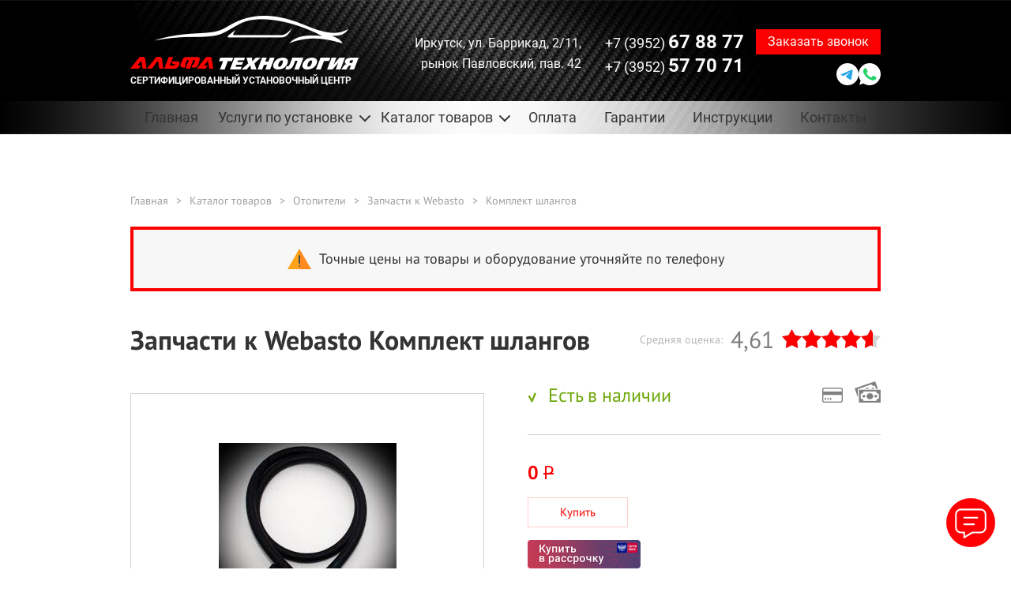

--- FILE ---
content_type: text/html; charset=UTF-8
request_url: https://alfa-tehnologia.ru/catalog/komplekt-shlangov
body_size: 9185
content:
<!doctype html>
<html lang="ru-RU" prefix="og: http://ogp.me/ns#" class="no-js">

    <head itemscope itemtype="https://schema.org/WPHeader">
        <meta http-equiv='content-type' content='text/html;charset=UTF-8'>
<meta http-equiv='x-ua-compatible' content='ie=edge'>
<title itemprop="name">Купить запчасти к Webasto Комплект шлангов в Иркутске с установкой | Автоцентр «Альфа-Технология»</title>
<meta itemprop="description" name='description' content='Купить запчасти к Webasto Комплект шлангов в Иркутске с установкой в автоцентре «Альфа-Технология». Только официальное оборудование с гарантией от производителя. Комплект шлангов в наличии в магазине в Иркутске. Приезжайте на установку!' />
<meta itemprop="keywords" name='keywords' content='Комплект шлангов, Запчасти к Webasto' />
<meta name="yandex-verification" content="355c455001f460d3" />
<meta name="viewport" content="width=1180">

<link itemprop="cssSelector" href="https://fonts.googleapis.com/css?family=Open+Sans:300,300i,600&amp;subset=cyrillic" rel="stylesheet">

<!--[if IE 8 ]><link href='/static/css/main_ie8.css' rel='stylesheet' type='text/css'><![endif]-->
<!--[if IE 9 ]><link href='/static/css/main_ie9.css' rel='stylesheet' type='text/css'><![endif]-->
<!--[if gte IE 9 | !IE ]><!-->
	<link itemprop="cssSelector" href='/design/builds/static/css/main.css?1768509750' rel='stylesheet' type='text/css'>
<!--<![endif]-->
<link itemprop="cssSelector" href='/design/builds/static/css/separate-css/separate-css-sample.css?1768509750' rel='stylesheet' type='text/css'>

<!-- Плюхи для разных устройств  -->
<meta rel='manifest' href='/manifest.json'>
<meta name="msapplication-config" content="browserconfig.xml" />
<meta name="viewport" content="width=device-width, initial-scale=1, maximum-scale=1, minimal-ui">
<meta http-equiv="X-UA-Compatible" content="IE=edge">

<meta name='mobile-web-app-capable' content='yes'>
<meta http-equiv='imagetoolbar' content='no'>
<meta name='format-detection' content='address=no'>
<meta name='format-detection' content='telephone=no'>
<meta name='google' value='notranslate'>
<meta name='apple-mobile-web-app-capable' content='yes'>
<meta name='apple-mobile-web-app-status-bar-style' content='black-translucent'>
<meta http-equiv='msthemecompatible' content='no'>
<base href='https://alfa-tehnologia.ru'/>
<meta http-equiv='cleartype' content='on'>
<meta name='MobileOptimized' content='320'>
<meta name='HandheldFriendly' content='True'>

<!-- Метатеги -->

<meta name='image' content='https://alfa-tehnologia.ru/design/builds/static/img/assets/head/home.jpg'>

<!-- Open Graph general (Facebook, Pinterest & Google+) -->
<meta name='og:title' content='Купить запчасти к Webasto Комплект шлангов в Иркутске с установкой | Автоцентр «Альфа-Технология»'>
<meta name='og:description' content='Купить запчасти к Webasto Комплект шлангов в Иркутске с установкой в автоцентре «Альфа-Технология». Только официальное оборудование с гарантией от производителя. Комплект шлангов в наличии в магазине в Иркутске. Приезжайте на установку! | Автоцентр «Альфа-Технология»'>
<meta name='og:image' content='https://alfa-tehnologia.ru/design/builds/static/img/assets/head/home.jpg'>
<meta name='og:url' content='https://alfa-tehnologia.ru/'>
<meta name='og:site_name' content='Автоцентр «Альфа-Технология»'>
<meta name='og:locale' content='ru_RU'>
<meta name='og:type' content='website'>

<script type="application/ld+json">
{
		"@context": "https://schema.org",
		"@type": "Organization",
		"name": "Автоцентр «Альфа-Технология»",
		"alternateName": "Автоцентр «Альфа-Технология»",
		"brand": "Автоцентр «Альфа-Технология»",
		"description": "Купить запчасти к Webasto Комплект шлангов в Иркутске с установкой в автоцентре «Альфа-Технология». Только официальное оборудование с гарантией от производителя. Комплект шлангов в наличии в магазине в Иркутске. Приезжайте на установку!",
		"url": "https://alfa-tehnologia.ru",
		"logo": "https://alfa-tehnologia.ru/design/builds/static/img/general/logo.png",
		"image": "https://alfa-tehnologia.ru/design/builds/static/img/general/logo.png",
		"telephone": ["+73952678877", "+73952577071"],
		"email": "uev1979@mail.ru",
		"address": "Иркутск, ул. Баррикад, 2/11,  рынок Павловский, пав. 42",
		"geo" : {
			"@type": "GeoCoordinates",
			"latitude": "52.295729",
			"longitude": "104.304817"
		},
		"openingHours": "Mo-Sn 09:00−19:00",
		"hasMap":"https://alfa-tehnologia.ru/contacts",
		"aggregateRating": {
				"@type": "AggregateRating",
				"ratingValue": "4.7",
				"ratingCount": "237",
				"bestRating": "5.0",
				"worstRating": "1.0"
		}		
}
</script>

<!-- Метатеги для устройств -->
<meta name='application-name' content='Купить запчасти к Webasto Комплект шлангов в Иркутске с установкой | Автоцентр «Альфа-Технология»'>
<meta name='msapplication-tooltip' content='Купить запчасти к Webasto Комплект шлангов в Иркутске с установкой в автоцентре «Альфа-Технология». Только официальное оборудование с гарантией от производителя. Комплект шлангов в наличии в магазине в Иркутске. Приезжайте на установку! | Автоцентр «Альфа-Технология»'>
<meta name='msapplication-starturl' content='https://alfa-tehnologia.ru'>
<meta name='application-name' content='Автоцентр «Альфа-Технология»'>
<meta name='apple-mobile-web-app-title' content='Купить запчасти к Webasto Комплект шлангов в Иркутске с установкой | Автоцентр «Альфа-Технология»'>
<!-- Метатеги [end]-->

<!-- Иконки и стилизация -->
<!-- Фавиконки -->
<link rel='shortcut icon' type='image/png' href='/favicon.png'>
<!-- Иконки для iOS & Android -->
<link rel='apple-touch-icon' sizes='60x60' href='/apple-touch-icon-60x60.png'>
<link rel='apple-touch-icon' sizes='76x76' href='/apple-touch-icon-76x76.png'>
<link rel='apple-touch-icon' sizes='120x120' href='/apple-touch-icon-120x120.png'>
<link rel='apple-touch-icon' sizes='152x152' href='/apple-touch-icon-152x152.png'>

<!-- Иконки для Microsoft -->
<meta name='msapplication-TileColor' content='#1d79ae'>
<meta name='msapplication-TileImage' content='/mstile-144x144.png'>
<meta name='theme-color' content='#1d79ae'>
<meta name='msapplication-tap-highlight' content='no'>
<meta name='msapplication-square70x70logo' content='/mstile-small.png'>
<meta name='msapplication-square150x150logo' content='/mstile-medium.png'>
<meta name='msapplication-wide310x150logo' content='/mstile-wide.png'>
<meta name='msapplication-square310x310logo' content='/mstile-large.png'>
<!-- Иконки и стилизация [end]-->
<!-- Плюхи для разных устройств [end]-->


<script>
	(function (H) { H.className=H.className.replace(/\bno-js\b/,'js')} )(document.documentElement)
</script>

<!--[if IE 9 ]><script src='/static/js/separate-js/html5shiv-3.7.2.min.js' type='text/javascript'></script><![endif]-->

		<link href='/design/builds/static/css/custom.css?1768509750' rel='stylesheet' type='text/css'>
    </head>

    <body class="page" itemscope itemtype="https://schema.org/WebPage">
        <div class="wrapper flex-container">
            <link href='/design/builds/static/css/mobile.css?8' rel='stylesheet' type='text/css'>
<script src="/design/builds/static/js/mobile.js?4" language="JavaScript" type="text/javascript"></script>
<div class="header-main header-main_page header-main_white header-main--no_mobile_soc">
	<div class="header__top row">
	<div class="header__top_in">
		<address class="header__top_adr">
							Иркутск, ул. Баррикад, 2/11,<br> рынок Павловский, пав. 42
					</address>
		<button class="header__top_srv_trg" type="button">Все услуги ↓</button>
		 
		<ul class="header__top_srv_lst">
			             			<li><a href="/uslugi/signalizatsiya">Установка автосигнализации</a></li>
			  			<li><a href="/uslugi/immobilajzery">Установка иммобилайзера</a></li>
			  			<li><a href="/uslugi/gps-gsm-moduli-mayaki">Установка GPS/GSM модулей</a></li>
			  			<li><a href="/uslugi/avtozvuk">Установка автоакустики</a></li>
			  			<li><a href="/uslugi/shumoizolyatsiya">Шумоизоляция авто</a></li>
			  			<li><a href="/uslugi/webasto">Установка Webasto</a></li>
			  			<li><a href="/uslugi/otopiteli">Установка котлов 220В</a></li>
			  			<li><a href="/uslugi/blokiratory-rulya">Установка блокиратора руля</a></li>
			  			<li><a href="/uslugi/blokiratory-kapota">Установка блокиратора капота</a></li>
			  			<li><a href="/uslugi/blokiratory-kpp">Установка блокиратора КПП</a></li>
			            			<li><a href="/uslugi/diagnostika-dvigatelya">Диагностика двигателя</a></li>
			  			<li><a href="/uslugi/avtoelektrik">Автоэлектрик</a></li>
			  			<li><a href="/uslugi/remont_far">Ремонт фар</a></li>
			  
		</ul>
				<button class="header__top_menu_trg burger" type="button" title="открыть меню"></button>
	</div>
</div>
<div class="container">
	<div class="row">
		<div class="header-container flex-container">
			<a href="/" class="header__logo">
				<picture class="header__logo-picture">
					<img src="/design/builds/static/img/general/logo.png" class="header__logo_white" alt="Логотип Альфа Технология">
					<img src="/design/builds/static/img/general/logo_black.png" class="header__logo_black" alt="Логотип Альфа Технология">
				</picture>
				<span class="header__logo-text">Сертифицированный установочный центр</span>
			</a>
			<div class="header-contacts">
				<address class="header-contacts__address">
											Иркутск, ул. Баррикад, 2/11,<br> рынок Павловский, пав. 42
										
				</address>
				<div class="header-contacts-container flex-container">
											<a href="tel:+73952678877" class="header-contacts__phone">
							+7 (3952) <span class="font_bolder">67 88 77</span>
						</a>
					
											<a href="tel:+73952577071" class="header-contacts__phone header-contacts__phone--mob">
							+7 (3952) 57-70-71
						</a>
										

					<button class="button header__btn button_red js-popup js-popup-text js-popup-title" data-btn="Отправить заявку" data-text="Заполните и отправьте форму, мы свяжемся с вами в ближашее время и проконсультируем по любому вопросу БЕСПЛАТНО!" data-title="есть вопрос? нужна консультация?">
						<span>Заказать звонок</span>
						<span class="mob">Заказ звонка</span>
					</button>
					<div class="soc soc--h header-contacts__soc">
	<a 
				href="https://t.me/+79025778877" 
				class="soc__itm --tg" 
		target="_blank" 
		title="Написать в Telegram"
	>
		<svg><use xlink:href="/svg-symbols.svg#icon-tg"></use></svg>
		<svg class="mob"><use xlink:href="/svg-symbols.svg#icon-tg-1"></use></svg>
		
		<span class="visually-hidden">Написать в Telegram</span>
	</a>
	<a 
				href="https://wa.me/79025778877" 
				class="soc__itm --wa" 
		target="_blank" 
		title="Написать в Whatsapp"
	>
		<svg><use xlink:href="/svg-symbols.svg#icon-wa"></use></svg>
		<svg class="mob"><use xlink:href="/svg-symbols.svg#icon-wa-1"></use></svg>
		
		<span class="visually-hidden">Написать в Whatsapp</span>
	</a>
</div>
				</div>
				<div class="header-contacts-container flex-container">
											<a href="tel:+73952577071" class="header-contacts__phone">
							+7 (3952) <span class="font_bolder">57 70 71</span>
						</a>
									</div>
			</div>
		</div>
	</div>
</div>

	<div class="menu-main">
	<div class="container">
		<div class="row">
			<nav class="menu">
				<ul class="menu-items flex-container">
					<li class="menu__item">
						<a href="/" class="menu__link ">Главная</a>
					</li>
					<li class="menu__item">
						<a class="menu__link menu__item_arrow js-menu__item">Услуги по установке</a>
						<ul class="menu-subitems menu-subitems-container">
							              							<li class="menu__subitem">
								<span>
									<a href="/uslugi/signalizatsiya" class="menu__link">Установка автосигнализации</a>
								</span>
							</li>
							  							<li class="menu__subitem">
								<span>
									<a href="/uslugi/immobilajzery" class="menu__link">Установка иммобилайзера</a>
								</span>
							</li>
							  							<li class="menu__subitem">
								<span>
									<a href="/uslugi/gps-gsm-moduli-mayaki" class="menu__link">Установка GPS/GSM модулей</a>
								</span>
							</li>
							  							<li class="menu__subitem">
								<span>
									<a href="/uslugi/avtozvuk" class="menu__link">Установка автоакустики</a>
								</span>
							</li>
							  							<li class="menu__subitem">
								<span>
									<a href="/uslugi/shumoizolyatsiya" class="menu__link">Шумоизоляция авто</a>
								</span>
							</li>
							  							<li class="menu__subitem">
								<span>
									<a href="/uslugi/webasto" class="menu__link">Установка Webasto</a>
								</span>
							</li>
							  							<li class="menu__subitem">
								<span>
									<a href="/uslugi/otopiteli" class="menu__link">Установка котлов 220В</a>
								</span>
							</li>
							  							<li class="menu__subitem">
								<span>
									<a href="/uslugi/blokiratory-rulya" class="menu__link">Установка блокиратора руля</a>
								</span>
							</li>
							  							<li class="menu__subitem">
								<span>
									<a href="/uslugi/blokiratory-kapota" class="menu__link">Установка блокиратора капота</a>
								</span>
							</li>
							  							<li class="menu__subitem">
								<span>
									<a href="/uslugi/blokiratory-kpp" class="menu__link">Установка блокиратора КПП</a>
								</span>
							</li>
							            							<li class="menu__subitem">
								<span>
									<a href="/uslugi/diagnostika-dvigatelya" class="menu__link">Диагностика двигателя</a>
								</span>
							</li>
							  							<li class="menu__subitem">
								<span>
									<a href="/uslugi/avtoelektrik" class="menu__link">Автоэлектрик</a>
								</span>
							</li>
							  							<li class="menu__subitem">
								<span>
									<a href="/uslugi/remont_far" class="menu__link">Ремонт фар</a>
								</span>
							</li>
							  						</ul>
					</li>
					 					<li class="menu__item">
						<a class="menu__link menu__item_arrow js-menu__item">Каталог товаров</a>
						<ul class="menu-subitems menu-subitems-container">
							 							<li class="menu__subitem">
								<a href="/catalog/avtosvet" class="menu__link menu__link__main">Автосвет</a>
								<ul class="menu-subbitems menu-subbitems-container">
									 									<li class="menu__subbitem">
										<a href="/catalog/ksenon" class="menu__link">Ксенон</a>
									</li>
									  									<li class="menu__subbitem">
										<a href="/catalog/galogen" class="menu__link">Галоген</a>
									</li>
									  									<li class="menu__subbitem">
										<a href="/catalog/svetodiody" class="menu__link">Светодиоды</a>
									</li>
									  									<li class="menu__subbitem">
										<a href="/catalog/led-lampy" class="menu__link">LED-лампы</a>
									</li>
									 								</ul>
							</li>
							  							<li class="menu__subitem">
								<a href="/catalog/signalizacii" class="menu__link menu__link__main">Автосигнализации</a>
								<ul class="menu-subbitems menu-subbitems-container">
									              								</ul>
							</li>
							  							<li class="menu__subitem">
								<a href="/catalog/immobilayzery" class="menu__link menu__link__main">Иммобилайзеры</a>
								<ul class="menu-subbitems menu-subbitems-container">
									        								</ul>
							</li>
							    							<li class="menu__subitem">
								<a href="/catalog/gps-gsm-moduli-i-mayaki" class="menu__link menu__link__main">GPS/GSM модули и маяки</a>
								<ul class="menu-subbitems menu-subbitems-container">
																	</ul>
							</li>
							        							<li class="menu__subitem">
								<a href="/catalog/avtozvuk" class="menu__link menu__link__main">Автозвук</a>
								<ul class="menu-subbitems menu-subbitems-container">
									               									<li class="menu__subbitem">
										<a href="/catalog/dinamiki" class="menu__link">Динамики</a>
									</li>
									  									<li class="menu__subbitem">
										<a href="/catalog/sabvufery" class="menu__link">Сабвуферы</a>
									</li>
									  									<li class="menu__subbitem">
										<a href="/catalog/preobrazovateli-vysokogo-urovnya" class="menu__link">Преобразователи высокого уровня</a>
									</li>
									 								</ul>
							</li>
							  							<li class="menu__subitem">
								<a href="/catalog/usiliteli" class="menu__link menu__link__main">Усилители</a>
								<ul class="menu-subbitems menu-subbitems-container">
									 									<li class="menu__subbitem">
										<a href="/catalog/protsessornye-usiliteli" class="menu__link">Процессорные усилители</a>
									</li>
									  									<li class="menu__subbitem">
										<a href="/catalog/1-kanalnye-usiliteli-monobloki" class="menu__link">1 канальные усилители (Моноблоки)</a>
									</li>
									  									<li class="menu__subbitem">
										<a href="/catalog/2-kanalnye-usiliteli" class="menu__link">2 канальные усилители</a>
									</li>
									  									<li class="menu__subbitem">
										<a href="/catalog/4-kanalnye-usiliteli" class="menu__link">4 канальные усилители</a>
									</li>
									  									<li class="menu__subbitem">
										<a href="/catalog/5-kanalnye-usiliteli" class="menu__link">5 канальные усилители</a>
									</li>
									  									<li class="menu__subbitem">
										<a href="/catalog/6-kanalnye-usiliteli" class="menu__link">6 канальные усилители</a>
									</li>
									 								</ul>
							</li>
							  							<li class="menu__subitem">
								<a href="/catalog/zapirateli" class="menu__link menu__link__main">Запиратели</a>
								<ul class="menu-subbitems menu-subbitems-container">
									 									<li class="menu__subbitem">
										<a href="/catalog/zapirateli-rulya" class="menu__link">Запиратели руля</a>
									</li>
									  									<li class="menu__subbitem">
										<a href="/catalog/zapirateli-kpp" class="menu__link">Запиратели КПП</a>
									</li>
									  									<li class="menu__subbitem">
										<a href="/catalog/zapirateli-kapota" class="menu__link">Запиратели капота</a>
									</li>
									 								</ul>
							</li>
							  							<li class="menu__subitem">
								<a href="/catalog/otopiteli" class="menu__link menu__link__main">Отопители</a>
								<ul class="menu-subbitems menu-subbitems-container">
									 									<li class="menu__subbitem">
										<a href="/catalog/webasto" class="menu__link">Webasto</a>
									</li>
									  									<li class="menu__subbitem">
										<a href="/catalog/kotly-podogreva" class="menu__link">Котлы подогрева</a>
									</li>
									   								</ul>
							</li>
							  							<li class="menu__subitem">
								<a href="/catalog/shumoizolyatsiya" class="menu__link menu__link__main">Шумоизоляция</a>
								<ul class="menu-subbitems menu-subbitems-container">
																	</ul>
							</li>
							   						</ul>
					</li>
					          					<li class="menu__item">
						<a href="/oplata" class="menu__link ">Оплата</a>
					</li>
					                        					<li class="menu__item">
						<a href="/garantii" class="menu__link ">Гарантии</a>
					</li>
					  					<li class="menu__item">
						<a href="/instruktsii" class="menu__link ">Инструкции</a>
					</li>
					      					<li class="menu__item">
						<a href="/contacts" class="menu__link ">Контакты</a>
					</li>
					       				</ul>
			</nav>
		</div>
	</div>
</div>
</div>
 <div class="product-main product" data-id="9628">
    <div class="container">
        <div class="row">
                        <div class="breadcrumb-main">
                <div class="breadcrumb">
                    <div class="breadcrumb-container">
												                        <!-- Хлебные крошки /-->
                        <a href="/" class="breadcrumb__item breadcrumb__link">Главная</a>                         <div class="breadcrumb__item breadcrumb__item-separate">></div>
                        <a href="/catalog" class="breadcrumb__item breadcrumb__link">Каталог товаров</a> 																																											<div class="breadcrumb__item breadcrumb__item-separate">></div>
							<a href="/catalog/otopiteli" class="breadcrumb__item breadcrumb__link">Отопители</a>
																																																	<div class="breadcrumb__item breadcrumb__item-separate">></div>
							<a href="/catalog/zapchasti-k-webasto" class="breadcrumb__item breadcrumb__link">Запчасти к Webasto</a>
						                           <div class="breadcrumb__item breadcrumb__item-separate">></div>
                        <span class="breadcrumb__item breadcrumb__link">Комплект шлангов</span>                        <!-- Хлебные крошки #End /-->
						
												
                    </div>
                </div>
            </div>
            <div class="product-inner-main">
                <div class="product-inner">
                    <div class="product-inner-top flex-container">
                        <div class="product-inner__name font_bold product__name">Запчасти к Webasto Комплект шлангов</div>
                        <input type=h idden name="id" value="9628" style='display:none;' />
                        <div class="product-inner__rating flex-container">
                            Средняя оценка:
                            <span class="product-inner__rating-count">4,61</span>
                            <div class="star-container product-inner__rating-stars">
                                <div class="product-inner__rating-star star" data-type="" data-id="9628" style="width:115.25px;"></div>
                            </div>
                        </div>
                    </div>
                    <div class="product-inner-middle product-inner-items flex-container">
                        <div class="product-inner-items__image-container">
                                                        <div class="product-inner__item-image-big-container js-product-image-slider">
                                                                <a href="https://alfa-tehnologia.ru/files/products/skachannye-fajly-13.1920x1080.jpg?7ad458977960a9f9657d9133b8030cb7" data-hash="841" data-fancybox="gallery[photo]" class="product-inner__item-image product-inner__item-image-big">

												<img src="https://alfa-tehnologia.ru/files/products/skachannye-fajly-13.450x450.jpg?8ecb86f7ce28d3b141e0952bfe793ee9"  alt="Комплект шлангов ">

											</a>                            </div>
                            <div class="product-inner__item-image-small-container flex-container">
                                                                <a href="#841" class="product-inner__item-image-small product-inner__item-image js-product-image-small">

												<img src="https://alfa-tehnologia.ru/files/products/skachannye-fajly-13.80x80.jpg?33ebc34c303fed2d2d68ceb28cd3dbb0" alt="Комплект шлангов">

											</a>                            </div>
                                                    </div>
                        <div class="product-inner-items__info-container">
                            <div class="flex-container product-inner__info-top">
                                <div class="product-inner__info-availability flex-container">
                                    <i class="product-inner__info-availability-icon"></i>Есть в наличии
                                </div>
                                <div class="flex-container product-inner__info-availability-icons">
                                    <i class="product-inner__info-cart"></i>
                                    <i class="product-inner__info-money"></i>
                                </div>
                            </div>
                                                        <div class="flex-container product-inner__info-price-container text_red">                                                                <div class="product-inner__info-price">
                                    									<span class="font_bold">0</span>
                                    <span class="product-inner__info-price-rub">P</span>
                                    <br>
                                    <button class="button product-inner__info-price__btn">Купить</button>
                                </div>
                                                             </div>
                            														<a href="https://onlypb.pochtabank.ru/alfatehnologia" target="_blank" class="defpay_btn product-inner__info-def">Купить в рассрочку</a>
														
                            <ul class="product-inner__info-list flex-container">
																	<li class="flex-container product-inner__info-list-item">
										<i class="product-inner__info-list-icon"></i>
										<p class="product-inner__info-list-text">Подлинный товар от производителя</p>
									</li>
									<li class="flex-container product-inner__info-list-item">
										<i class="product-inner__info-list-icon"></i>
										<p class="product-inner__info-list-text">Мы - офицальный партнер StarLine</p>
									</li>
									<li class="flex-container product-inner__info-list-item">
										<i class="product-inner__info-list-icon"></i>
										<p class="product-inner__info-list-text">Гарантия от производителя - 3 года</p>
									</li>
									<li class="flex-container product-inner__info-list-item">
										<i class="product-inner__info-list-icon"></i>
										<p class="product-inner__info-list-text">Гарантия на установку - 1 год</p>
									</li>
									<li class="flex-container product-inner__info-list-item">
										<i class="product-inner__info-list-icon"></i>
										<p class="product-inner__info-list-text">Лучшая цена Иркутске</p>
									</li>
									<li class="flex-container product-inner__info-list-item">
										<i class="product-inner__info-list-icon"></i>
										<p class="product-inner__info-list-text">Установим за 1 день</p>
									</li>
									<li class="flex-container product-inner__info-list-item">
										<i class="product-inner__info-list-icon"></i>
										<p class="product-inner__info-list-text">Декларация соответствия EAC</p>
									</li>
									<li class="flex-container product-inner__info-list-item">
										<i class="product-inner__info-list-icon"></i>
										<p class="product-inner__info-list-text">Сохраняем гарантию на автомобиль</p>
									</li>
								                            </ul>
                            
                        </div>
                    </div>
                </div>
            </div>
            <div class="product-tabs-main">
                <div class="product-tabs">
                    <div class="product-info">
                        <div class="product-tabs-title flex-container">
                                                       </div>
                        <div class="product-tabs-description-container">
                                                       </div>
                    </div>
                </div>
            </div>
            <div class="product-feedback-main">
                <div class="product-feedback">
                    <div class="title-h2 product-form__title">
                        <i class="product-form__title-icon"></i> Отзывы к Комплект шлангов
                    </div>
                    <div class="product-feedback-items">
                                                 <div class="product-feedback__item">
                            <div class="flex-container product-feedback-top">Ещё нет отзывов</div>
                        </div>
                                            </div>
                                         <div class="title-h2"><i class="product-form__title-icon"></i> Ваш отзыв к Комплект шлангов</div>
                    <form class="product-form-main" method="post" enctype="multipart/form-data">
                        <input name="comment" value="1" type="hidden" />
                        <div class="flex-container product-form-top">
                            <label class="product-form__field" for="feedback_name">
                                <input class="product-feedback__input" id='feedback_name' name="feedback_name" value="" type="text" required placeholder="Ваше имя">
                            </label>
                            <label class="product-form__field" for="feedbakc_car">
                                <input class="product-feedback__input" id="feedbakc_car" name="feedbakc_auto" value="" type="text" placeholder="Автомобиль">
                            </label>
                            <div class="product-form__field product-form__field-select">
                                <span class="product-feedback__usage-text">Срок использования</span>
                                <select name="feedback_usage" class="product-feedback__usage">
                                    <option value="1" >Менее месяца</option>
                                    <option value="2" >Менее полугода</option>
                                    <option value="3" >Менее года</option>
                                    <option value="4" >Менее двух лет</option>
                                    <option value="5" >Менее пяти лет</option>
                                </select>
                            </div>
                            <div class="product-inner__rating flex-container">
                                <input type="hidden" name="feedback_rating" value="" />Оценка:&nbsp;
                                <div class="star-container product-inner__rating-stars js-star-container">
                                    <div class="product-inner__rating-star star" data-type="" data-id="9628" ></div>
                                </div>
                            </div>
                        </div>
                        <div class="product-form-middle">
                            <textarea class="product-feedback__input product-feedback__textarea" name="feedback_message" placeholder="Ваше сообщение"></textarea>
                        </div>

                        <div class="product-form-middle">
                            <textarea class="product-feedback__input product-feedback__textarea" name="feedback_plus" placeholder="Достоинства"></textarea>
                        </div>

                        <div class="product-form-middle">
                            <textarea class="product-feedback__input product-feedback__textarea" name="feedback_minus" placeholder="Недостатки"></textarea>
                        </div>

                        <div class="flex-container product-form-bottom">
                            <p class="product-form-bottom__policy text-small text_left text_black">Подтверждаю что я ознакомлен и согласен с <a href="/policy" class="text-underline">политикой конфиденциальности</a>
                            </p>
                            <div class="captcha">
                                <img src="captcha/image.php?1838" />
                            </div>
                            <label class="product-feedback__input-captcha-container" for="comment_captcha">
                                <input class="product-feedback__input-captcha" id="comment_captcha" type="tel" name="captcha_code" required placeholder="Код с картинки" />
                            </label>
                            <button class="button product-feedback__btn button_red">Опубликовать</button>
                        </div>
                    </form>
                                    </div>
            </div>
        </div>
    </div>
</div>
<div class="request-main request-main-v2">
    <div class="container">
        <div class="row">
            <div class="request flex-container">
                <div class="request__item request__item-left">
                    <div class="title-h2">
                        <span class="request__title_big">есть вопрос?</span>
                        <span class="font_normal request__title_medium">нужна консультация?</span>
                    </div>
                    <div class="request__title_small">Не можете определиться
                        <br>с оборудованием?</div>
                    <div class="request__title_small">Не знаете что подойдет именно
                        <br>на ваш автомобиль?</div>
                </div>
                <div class="request__item request__item-right">
                    <div class="request__title_min">Заполните и отправьте форму ниже, мы свяжемся с вами в ближайшее время и проконсультируем по любому вопросу БЕСПЛАТНО!</div>
                    <form class="js-form">
                        <div class="flex-container request__item-container">
                            <input name="name" placeholder="Ваше имя" required="" type="text" class="request__item-input request-form__input ">
                            <input name="tel" placeholder="Телефон" required="" type="tel" class="request__item-input request-form__input js-masked">
                        </div>
                        <button class="button request-form__btn request__item-btn button_red">Отправить заявку</button>
                    </form>
                    <p class="text-medium request-form__policy">
                        Нажимая кнопку «Отправить заявку» вы
                        <br>соглашаетесь с <a href="/policy" target='_blank' class="text-underline">политикой конфиденциальности</a>
                    </p>
                </div>
            </div>
        </div>
    </div>
</div>

						<div class="attention" style="display:none">
	<div class="container">		
		<div class="row">	
			
			<p>
			<svg version="1.1" width="30" height="30" id="icon_warning" xmlns="http://www.w3.org/2000/svg" xmlns:xlink="http://www.w3.org/1999/xlink" x="0px" y="0px"
				 viewBox="0 0 512 512" style="enable-background:new 0 0 512 512;" xml:space="preserve">
				<polygon style="fill:#FFA418;" points="0,477.703 256,477.703 289.391,256 256,34.297 "/>
				<polygon style="fill:#FF8A1E;" points="256,34.297 256,477.703 512,477.703 "/>
				<g>
					<circle style="fill:#324860;" cx="256" cy="405.359" r="16.696"/>
					<rect x="239.304" y="177.185" style="fill:#324860;" width="33.391" height="178.087"/>
				</g>
				<g>
				</g>
				<g>
				</g>
				<g>
				</g>
				<g>
				</g>
				<g>
				</g>
				<g>
				</g>
				<g>
				</g>
				<g>
				</g>
				<g>
				</g>
				<g>
				</g>
				<g>
				</g>
				<g>
				</g>
				<g>
				</g>
				<g>
				</g>
				<g>
				</g>
			</svg>

			
				Точные цены на товары и оборудование уточняйте по телефону
			</p>
		</div>
	</div>
</div>
<style>
	.attention p { text-align: center; padding-left:40px }
	.attention {
		position:relative;
		display: block;
	}
	.attention .row {
		border: 4px solid #fa0000;
		margin-bottom: 3rem;
		padding: 20px 30px;
		background: #f7f7f7;
	}
	.attention svg {
		display: inline-block;
		width: 30px;
		height: 30px;
		position: absolute;	
		margin-right: 20px;
		margin-left:-40px;
		top: 50%;
		transform: translateY(-50%);
	}
	.attention .container {
		max-width: 100%;
	}
</style>
<script>
	document.addEventListener('DOMContentLoaded', function(){
		console.log('attention');
		var a = $('body').find('.attention').clone();
		$('body').find('.attention').remove();
		a.removeAttr('style');
		var b = $('body').find('header').siblings('[class*="advantage"]').next();
		if(b.length > 0) {
			b.prepend(a);
		} else {
			b = $('body').find('.breadcrumb-main');
			if(b.length > 0 && $('body').find('.product-filter-main').length < 1){
				a.insertAfter(b);
			}
		}
	},false);
</script>
            <footer class="footer-main" itemscope itemtype="https://schema.org/WPFooter">
                <div class="container">
                    <div class="row">
                        <nav class="menu">
                            <ul class="menu-items flex-container">
                                <li class="menu__item">
                                    <a href="/" class="menu__link">Главная</a>
                                </li>
                                <li class="menu__item">
                                    <a href="/uslugi" class="menu__link">Услуги центра</a>
                                </li>
                                <li class="menu__item">
                                    <a href="/catalog" class="menu__link">Магазин  автоэлектроники</a>
                                </li>
                                                                         <li class="menu__item">
                                    <a href="/oplata" class="menu__link ">Оплата</a>
                                </li>
                                                                                        <li class="menu__item">
                                    <a href="/garantii" class="menu__link ">Гарантии</a>
                                </li>
                                                                  <li class="menu__item">
                                    <a href="/instruktsii" class="menu__link ">Инструкции</a>
                                </li>
                                                                      <li class="menu__item">
                                    <a href="/contacts" class="menu__link ">Контакты</a>
                                </li>
                                                                   </ul>
                        </nav>
                        <div class="footer">
                            <div class="flex-container footer-container">
                                <a href="/" class="footer__logo">

                                    <img src="/design/builds/static/img/general/logo-footer.png?v=1768509749" alt="Логотип Альфа Технология">

                                    <span class="footer__logo-text">Сертифицированный установочный центр</span>
																		<meta itemprop="copyrightHolder" content="Сертифицированный установочный центр «Альфа Технология»">
                                </a>
                                <div class="footer-contacts">
                                    <address class="footer-contacts__address">
																																							Иркутск, ул. Баррикад, 2/11,<br> рынок Павловский, пав. 42
																																					</address>
                                    <div class="footer-contacts-container text_right">
																			                                        <a href="tel:+73952678877" class="header-contacts__phone">
																					+7 (3952) <span class="text_red font_bolder">67 88 77</span>
																				</a>
																			                                    </div>
                                    <div class="footer-contacts-container text_right">
																			                                        <a href="tel:+73952577071" class="header-contacts__phone">
																					+7 (3952) <span class="text_red font_bolder">57 70 71</span>
																				</a>
																			                                    </div>
                                </div>
                            </div>
							<div class="footer_develop">
							  <a href="http://irk-studio.ru" class="footer__developer" target="_blank">
								<img src="/images/tochka.png" alt="Разработка и продвижение сайта ТочкаРу">
							  </a>
							</div>
                        </div>
                    </div>
                </div>
            </footer>
        </div>
        <div class="js-popup-container">
            <div class="popup-main flex-container">
                <div class="container">
                    <div class="row">
                        <div class="popup">
                            <button class="button popup__close js-popup__close"></button>
                            <h2 class="title-h2 text_center js-popup__title">есть вопрос? нужна консультация?</h2>
                            <div class="float-center text_center large-8 js-popup__text">Заполните и отправьте форму, мы свяжемся с вами в ближайшее время и проконсультируем по любому вопросу БЕСПЛАТНО!</div>
                            <form class="request-form js-form">
                                <div class="float-center text_center">
                                    <input name="name" placeholder="Ваше имя" required="" type="text" class="request-form__input ">
                                    <input name="tel" placeholder="Телефон" required="" type="tel" class="request-form__input js-masked">
                                    <button class="button request-form__btn button_red js-popup__btn-text">Записаться на установку</button>
                                </div>
                            </form>
                            <p class="text_center text-medium">Нажимая кнопку «Записаться на установку» вы соглашаетесь с <a href="/policy" target='_blank' class="text-underline">политикой конфиденциальности</a>
                            </p>
                        </div>
                    </div>
                </div>
            </div>
        </div>
        <!-- точка входа svg если через eject -->

        <script src="/design/builds/static/js/separate-js/svg4everybody.min.js"></script>
        <script>
            svg4everybody();
			window.form_hash = '6895749c52dd0c7c9b694b714657767e';
        </script>
        <script src="/design/builds/static/js/main.min.js?v1.0.1"></script>
		        <!-- Yandex.Metrika counter -->
<script type="text/javascript" >
   (function(m,e,t,r,i,k,a){m[i]=m[i]||function(){(m[i].a=m[i].a||[]).push(arguments)};
   m[i].l=1*new Date();
   for (var j = 0; j < document.scripts.length; j++) {if (document.scripts[j].src === r) { return; }}
   k=e.createElement(t),a=e.getElementsByTagName(t)[0],k.async=1,k.src=r,a.parentNode.insertBefore(k,a)})
   (window, document, "script", "https://mc.yandex.ru/metrika/tag.js", "ym");

   ym(26553912, "init", {
        clickmap:true,
        trackLinks:true,
        accurateTrackBounce:true
   });
</script>
<noscript><div><img src="https://mc.yandex.ru/watch/26553912" style="position:absolute; left:-9999px;" alt="" /></div></noscript>
<!-- /Yandex.Metrika counter -->




<script src="/js/order.js?1768509750"></script>


	
<div class="sw">
	<button type="button" class="sw__btn"></button>
	<div class="sw__in">
		<ul class="sw__list">
			<li class="sw__itm">
				<a href="https://wa.me/79025778877" class="sw__icon sw__icon--wa" target="_blank" title="whatsapp"></a>
			</li>
			<li class="sw__itm">
				<a href="https://t.me/+79025778877" class="sw__icon sw__icon--tg" target="_blank" title="telegram"></a>
			</li>
		</ul>
	</div>
</div>
<!-- social widget-->
    </body>

</html>


--- FILE ---
content_type: text/css
request_url: https://alfa-tehnologia.ru/design/builds/static/css/separate-css/separate-css-sample.css?1768509750
body_size: 291
content:
.grid {
    position: fixed;
    display: flex;
    top: 0;
    width: 100%;
    height: 100%;
}
.grid .row {
    display: -webkit-flex;
    display: -ms-flex;
    display: flex;
    height: 100%;
}
.grid__item {
    width: 8.3333337%;
    height: 100%;
    margin-right: 15px;
    background: #141E30;
    z-index: 9999;
    opacity: .25;
}
.grid__item:last-child {
    margin: 0;
}


--- FILE ---
content_type: text/css
request_url: https://alfa-tehnologia.ru/design/builds/static/css/custom.css?1768509750
body_size: 311
content:
.catalog-subcats a {
	margin-right: 1.25rem;
    border: 0.0625rem solid rgba(250, 0, 0, .2);
	color: #fa0000;
	padding: 0.625rem 1.25rem;
    margin-bottom: 20px;
    display: inline-block;
}
.catalog-subcats a:hover {
	border: 0.0625rem solid rgba(250, 0, 0, 1);
}

/* TEMP - hide remont far form menu */
/* .menu .menu__subitem:last-child, */
/* .header__top_srv_lst li:last-child { */
	/* display: none!important; */
/* } */

--- FILE ---
content_type: image/svg+xml
request_url: https://alfa-tehnologia.ru/design/builds/static/img/sw/sw__icon--tg.svg
body_size: 350
content:
<svg width="32" height="30" viewBox="0 0 32 30" fill="none" xmlns="http://www.w3.org/2000/svg">
<path d="M17.4001 22.1919L11.6958 26.7579L9.57444 16.0169L1.38672 12.2884L30.8219 1L24.9992 28.3154L13.6683 18.8821L23.6323 7.61947L9.57444 16.0169" stroke="#29AEE8" stroke-width="1.5" stroke-linecap="round" stroke-linejoin="round"/>
<path d="M11.6953 26.7581L13.6712 18.8823" stroke="#29AEE8" stroke-width="1.5" stroke-linecap="round" stroke-linejoin="round"/>
</svg>

--- FILE ---
content_type: image/svg+xml
request_url: https://alfa-tehnologia.ru/design/builds/static/img/sw/sw__icon--wa.svg
body_size: 660
content:
<svg width="29" height="29" viewBox="0 0 29 29" fill="none" xmlns="http://www.w3.org/2000/svg">
<path d="M10.7619 18.248C7.78558 14.6984 7.28893 11.8734 7.79251 10.2362C8.04951 9.40018 8.28223 8.6373 9.13658 7.95108C10.1785 7.10113 10.5639 7.33461 11.0119 7.78745L11.9809 10.3233C12.1997 11.0199 11.6996 11.5216 11.3975 11.8246L10.4667 12.7582C10.913 14.0799 11.642 15.2877 12.6026 16.2972L13.0124 16.7153C13.9843 17.6576 15.1795 18.3362 16.4853 18.6869L17.7807 17.3911C18.0829 17.0845 18.451 16.5307 19.2706 16.9034L21.8336 18.0076C22.2817 18.4605 22.4136 19.0526 21.3127 20.1638C19.2741 22.2086 14.7558 22.2226 10.7619 18.2515V18.248Z" stroke="#4BD96A" stroke-width="1.5" stroke-linecap="round" stroke-linejoin="round"/>
<path d="M27.9201 14.3257C27.9194 16.6731 27.3008 18.9786 26.1267 21.0092C24.9526 23.0399 23.2646 24.7236 21.2337 25.89C19.2027 27.0565 16.9007 27.6643 14.5603 27.6521C12.22 27.64 9.92432 27.0083 7.9055 25.8208L1.07422 27.8447L3.2934 21.2749C2.22363 19.5184 1.57403 17.5373 1.39548 15.4868C1.21694 13.4364 1.51431 11.3723 2.26432 9.45642C3.01433 7.54054 4.19657 5.82497 5.71837 4.44413C7.24016 3.06329 9.06015 2.05473 11.0357 1.49755C13.0112 0.940369 15.0885 0.849782 17.1048 1.23272C19.1211 1.61567 21.0215 2.46174 22.6572 3.70476C24.2928 4.94779 25.6192 6.55383 26.5323 8.39712C27.4454 10.2404 27.9204 12.2708 27.9201 14.3291V14.3257Z" stroke="#4BD96A" stroke-width="1.5" stroke-linecap="round" stroke-linejoin="round"/>
</svg>